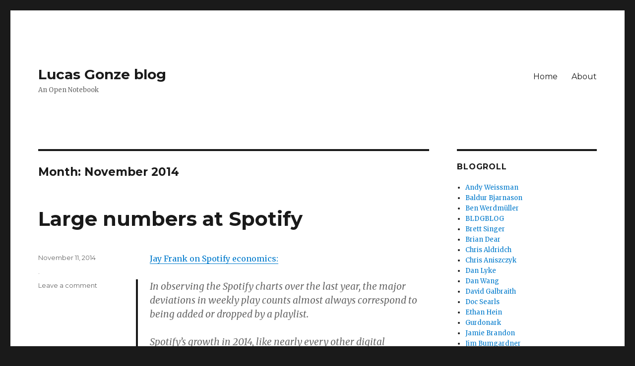

--- FILE ---
content_type: text/html; charset=UTF-8
request_url: https://some.gonze.com/2014/11/
body_size: 12970
content:
<!DOCTYPE html>
<html lang="en-US" class="no-js">
<head>
	<meta charset="UTF-8">
	<meta name="viewport" content="width=device-width, initial-scale=1">
	<link rel="profile" href="http://gmpg.org/xfn/11">
		<script>(function(html){html.className = html.className.replace(/\bno-js\b/,'js')})(document.documentElement);</script>
<title>November 2014 &#8211; Lucas Gonze blog</title>
<meta name='robots' content='max-image-preview:large' />
<script>
window.koko_analytics = {"url":"https:\/\/some.gonze.com\/wp-admin\/admin-ajax.php?action=koko_analytics_collect","site_url":"https:\/\/some.gonze.com","post_id":0,"path":"\/2014\/11\/","method":"cookie","use_cookie":true};
</script>
<!-- Jetpack Site Verification Tags -->
<meta name="google-site-verification" content="QSXZeO7QlErzgCNIin4stKKXv1MJbBDJEkIIwcYAavU" />
<link rel='dns-prefetch' href='//secure.gravatar.com' />
<link rel='dns-prefetch' href='//stats.wp.com' />
<link rel='dns-prefetch' href='//fonts.googleapis.com' />
<link rel='dns-prefetch' href='//v0.wordpress.com' />
<link href='https://fonts.gstatic.com' crossorigin rel='preconnect' />
<link rel="alternate" type="application/rss+xml" title="Lucas Gonze blog &raquo; Feed" href="https://some.gonze.com/feed/" />
<link rel="alternate" type="application/rss+xml" title="Lucas Gonze blog &raquo; Comments Feed" href="https://some.gonze.com/comments/feed/" />
<style id='wp-img-auto-sizes-contain-inline-css'>
img:is([sizes=auto i],[sizes^="auto," i]){contain-intrinsic-size:3000px 1500px}
/*# sourceURL=wp-img-auto-sizes-contain-inline-css */
</style>
<link rel='stylesheet' id='twentysixteen-jetpack-css' href='https://some.gonze.com/wp-content/plugins/jetpack/modules/theme-tools/compat/twentysixteen.css?ver=15.3.1' media='all' />
<style id='wp-emoji-styles-inline-css'>

	img.wp-smiley, img.emoji {
		display: inline !important;
		border: none !important;
		box-shadow: none !important;
		height: 1em !important;
		width: 1em !important;
		margin: 0 0.07em !important;
		vertical-align: -0.1em !important;
		background: none !important;
		padding: 0 !important;
	}
/*# sourceURL=wp-emoji-styles-inline-css */
</style>
<style id='wp-block-library-inline-css'>
:root{--wp-block-synced-color:#7a00df;--wp-block-synced-color--rgb:122,0,223;--wp-bound-block-color:var(--wp-block-synced-color);--wp-editor-canvas-background:#ddd;--wp-admin-theme-color:#007cba;--wp-admin-theme-color--rgb:0,124,186;--wp-admin-theme-color-darker-10:#006ba1;--wp-admin-theme-color-darker-10--rgb:0,107,160.5;--wp-admin-theme-color-darker-20:#005a87;--wp-admin-theme-color-darker-20--rgb:0,90,135;--wp-admin-border-width-focus:2px}@media (min-resolution:192dpi){:root{--wp-admin-border-width-focus:1.5px}}.wp-element-button{cursor:pointer}:root .has-very-light-gray-background-color{background-color:#eee}:root .has-very-dark-gray-background-color{background-color:#313131}:root .has-very-light-gray-color{color:#eee}:root .has-very-dark-gray-color{color:#313131}:root .has-vivid-green-cyan-to-vivid-cyan-blue-gradient-background{background:linear-gradient(135deg,#00d084,#0693e3)}:root .has-purple-crush-gradient-background{background:linear-gradient(135deg,#34e2e4,#4721fb 50%,#ab1dfe)}:root .has-hazy-dawn-gradient-background{background:linear-gradient(135deg,#faaca8,#dad0ec)}:root .has-subdued-olive-gradient-background{background:linear-gradient(135deg,#fafae1,#67a671)}:root .has-atomic-cream-gradient-background{background:linear-gradient(135deg,#fdd79a,#004a59)}:root .has-nightshade-gradient-background{background:linear-gradient(135deg,#330968,#31cdcf)}:root .has-midnight-gradient-background{background:linear-gradient(135deg,#020381,#2874fc)}:root{--wp--preset--font-size--normal:16px;--wp--preset--font-size--huge:42px}.has-regular-font-size{font-size:1em}.has-larger-font-size{font-size:2.625em}.has-normal-font-size{font-size:var(--wp--preset--font-size--normal)}.has-huge-font-size{font-size:var(--wp--preset--font-size--huge)}.has-text-align-center{text-align:center}.has-text-align-left{text-align:left}.has-text-align-right{text-align:right}.has-fit-text{white-space:nowrap!important}#end-resizable-editor-section{display:none}.aligncenter{clear:both}.items-justified-left{justify-content:flex-start}.items-justified-center{justify-content:center}.items-justified-right{justify-content:flex-end}.items-justified-space-between{justify-content:space-between}.screen-reader-text{border:0;clip-path:inset(50%);height:1px;margin:-1px;overflow:hidden;padding:0;position:absolute;width:1px;word-wrap:normal!important}.screen-reader-text:focus{background-color:#ddd;clip-path:none;color:#444;display:block;font-size:1em;height:auto;left:5px;line-height:normal;padding:15px 23px 14px;text-decoration:none;top:5px;width:auto;z-index:100000}html :where(.has-border-color){border-style:solid}html :where([style*=border-top-color]){border-top-style:solid}html :where([style*=border-right-color]){border-right-style:solid}html :where([style*=border-bottom-color]){border-bottom-style:solid}html :where([style*=border-left-color]){border-left-style:solid}html :where([style*=border-width]){border-style:solid}html :where([style*=border-top-width]){border-top-style:solid}html :where([style*=border-right-width]){border-right-style:solid}html :where([style*=border-bottom-width]){border-bottom-style:solid}html :where([style*=border-left-width]){border-left-style:solid}html :where(img[class*=wp-image-]){height:auto;max-width:100%}:where(figure){margin:0 0 1em}html :where(.is-position-sticky){--wp-admin--admin-bar--position-offset:var(--wp-admin--admin-bar--height,0px)}@media screen and (max-width:600px){html :where(.is-position-sticky){--wp-admin--admin-bar--position-offset:0px}}

/*# sourceURL=wp-block-library-inline-css */
</style><style id='global-styles-inline-css'>
:root{--wp--preset--aspect-ratio--square: 1;--wp--preset--aspect-ratio--4-3: 4/3;--wp--preset--aspect-ratio--3-4: 3/4;--wp--preset--aspect-ratio--3-2: 3/2;--wp--preset--aspect-ratio--2-3: 2/3;--wp--preset--aspect-ratio--16-9: 16/9;--wp--preset--aspect-ratio--9-16: 9/16;--wp--preset--color--black: #000000;--wp--preset--color--cyan-bluish-gray: #abb8c3;--wp--preset--color--white: #fff;--wp--preset--color--pale-pink: #f78da7;--wp--preset--color--vivid-red: #cf2e2e;--wp--preset--color--luminous-vivid-orange: #ff6900;--wp--preset--color--luminous-vivid-amber: #fcb900;--wp--preset--color--light-green-cyan: #7bdcb5;--wp--preset--color--vivid-green-cyan: #00d084;--wp--preset--color--pale-cyan-blue: #8ed1fc;--wp--preset--color--vivid-cyan-blue: #0693e3;--wp--preset--color--vivid-purple: #9b51e0;--wp--preset--color--dark-gray: #1a1a1a;--wp--preset--color--medium-gray: #686868;--wp--preset--color--light-gray: #e5e5e5;--wp--preset--color--blue-gray: #4d545c;--wp--preset--color--bright-blue: #007acc;--wp--preset--color--light-blue: #9adffd;--wp--preset--color--dark-brown: #402b30;--wp--preset--color--medium-brown: #774e24;--wp--preset--color--dark-red: #640c1f;--wp--preset--color--bright-red: #ff675f;--wp--preset--color--yellow: #ffef8e;--wp--preset--gradient--vivid-cyan-blue-to-vivid-purple: linear-gradient(135deg,rgb(6,147,227) 0%,rgb(155,81,224) 100%);--wp--preset--gradient--light-green-cyan-to-vivid-green-cyan: linear-gradient(135deg,rgb(122,220,180) 0%,rgb(0,208,130) 100%);--wp--preset--gradient--luminous-vivid-amber-to-luminous-vivid-orange: linear-gradient(135deg,rgb(252,185,0) 0%,rgb(255,105,0) 100%);--wp--preset--gradient--luminous-vivid-orange-to-vivid-red: linear-gradient(135deg,rgb(255,105,0) 0%,rgb(207,46,46) 100%);--wp--preset--gradient--very-light-gray-to-cyan-bluish-gray: linear-gradient(135deg,rgb(238,238,238) 0%,rgb(169,184,195) 100%);--wp--preset--gradient--cool-to-warm-spectrum: linear-gradient(135deg,rgb(74,234,220) 0%,rgb(151,120,209) 20%,rgb(207,42,186) 40%,rgb(238,44,130) 60%,rgb(251,105,98) 80%,rgb(254,248,76) 100%);--wp--preset--gradient--blush-light-purple: linear-gradient(135deg,rgb(255,206,236) 0%,rgb(152,150,240) 100%);--wp--preset--gradient--blush-bordeaux: linear-gradient(135deg,rgb(254,205,165) 0%,rgb(254,45,45) 50%,rgb(107,0,62) 100%);--wp--preset--gradient--luminous-dusk: linear-gradient(135deg,rgb(255,203,112) 0%,rgb(199,81,192) 50%,rgb(65,88,208) 100%);--wp--preset--gradient--pale-ocean: linear-gradient(135deg,rgb(255,245,203) 0%,rgb(182,227,212) 50%,rgb(51,167,181) 100%);--wp--preset--gradient--electric-grass: linear-gradient(135deg,rgb(202,248,128) 0%,rgb(113,206,126) 100%);--wp--preset--gradient--midnight: linear-gradient(135deg,rgb(2,3,129) 0%,rgb(40,116,252) 100%);--wp--preset--font-size--small: 13px;--wp--preset--font-size--medium: 20px;--wp--preset--font-size--large: 36px;--wp--preset--font-size--x-large: 42px;--wp--preset--spacing--20: 0.44rem;--wp--preset--spacing--30: 0.67rem;--wp--preset--spacing--40: 1rem;--wp--preset--spacing--50: 1.5rem;--wp--preset--spacing--60: 2.25rem;--wp--preset--spacing--70: 3.38rem;--wp--preset--spacing--80: 5.06rem;--wp--preset--shadow--natural: 6px 6px 9px rgba(0, 0, 0, 0.2);--wp--preset--shadow--deep: 12px 12px 50px rgba(0, 0, 0, 0.4);--wp--preset--shadow--sharp: 6px 6px 0px rgba(0, 0, 0, 0.2);--wp--preset--shadow--outlined: 6px 6px 0px -3px rgb(255, 255, 255), 6px 6px rgb(0, 0, 0);--wp--preset--shadow--crisp: 6px 6px 0px rgb(0, 0, 0);}:where(.is-layout-flex){gap: 0.5em;}:where(.is-layout-grid){gap: 0.5em;}body .is-layout-flex{display: flex;}.is-layout-flex{flex-wrap: wrap;align-items: center;}.is-layout-flex > :is(*, div){margin: 0;}body .is-layout-grid{display: grid;}.is-layout-grid > :is(*, div){margin: 0;}:where(.wp-block-columns.is-layout-flex){gap: 2em;}:where(.wp-block-columns.is-layout-grid){gap: 2em;}:where(.wp-block-post-template.is-layout-flex){gap: 1.25em;}:where(.wp-block-post-template.is-layout-grid){gap: 1.25em;}.has-black-color{color: var(--wp--preset--color--black) !important;}.has-cyan-bluish-gray-color{color: var(--wp--preset--color--cyan-bluish-gray) !important;}.has-white-color{color: var(--wp--preset--color--white) !important;}.has-pale-pink-color{color: var(--wp--preset--color--pale-pink) !important;}.has-vivid-red-color{color: var(--wp--preset--color--vivid-red) !important;}.has-luminous-vivid-orange-color{color: var(--wp--preset--color--luminous-vivid-orange) !important;}.has-luminous-vivid-amber-color{color: var(--wp--preset--color--luminous-vivid-amber) !important;}.has-light-green-cyan-color{color: var(--wp--preset--color--light-green-cyan) !important;}.has-vivid-green-cyan-color{color: var(--wp--preset--color--vivid-green-cyan) !important;}.has-pale-cyan-blue-color{color: var(--wp--preset--color--pale-cyan-blue) !important;}.has-vivid-cyan-blue-color{color: var(--wp--preset--color--vivid-cyan-blue) !important;}.has-vivid-purple-color{color: var(--wp--preset--color--vivid-purple) !important;}.has-black-background-color{background-color: var(--wp--preset--color--black) !important;}.has-cyan-bluish-gray-background-color{background-color: var(--wp--preset--color--cyan-bluish-gray) !important;}.has-white-background-color{background-color: var(--wp--preset--color--white) !important;}.has-pale-pink-background-color{background-color: var(--wp--preset--color--pale-pink) !important;}.has-vivid-red-background-color{background-color: var(--wp--preset--color--vivid-red) !important;}.has-luminous-vivid-orange-background-color{background-color: var(--wp--preset--color--luminous-vivid-orange) !important;}.has-luminous-vivid-amber-background-color{background-color: var(--wp--preset--color--luminous-vivid-amber) !important;}.has-light-green-cyan-background-color{background-color: var(--wp--preset--color--light-green-cyan) !important;}.has-vivid-green-cyan-background-color{background-color: var(--wp--preset--color--vivid-green-cyan) !important;}.has-pale-cyan-blue-background-color{background-color: var(--wp--preset--color--pale-cyan-blue) !important;}.has-vivid-cyan-blue-background-color{background-color: var(--wp--preset--color--vivid-cyan-blue) !important;}.has-vivid-purple-background-color{background-color: var(--wp--preset--color--vivid-purple) !important;}.has-black-border-color{border-color: var(--wp--preset--color--black) !important;}.has-cyan-bluish-gray-border-color{border-color: var(--wp--preset--color--cyan-bluish-gray) !important;}.has-white-border-color{border-color: var(--wp--preset--color--white) !important;}.has-pale-pink-border-color{border-color: var(--wp--preset--color--pale-pink) !important;}.has-vivid-red-border-color{border-color: var(--wp--preset--color--vivid-red) !important;}.has-luminous-vivid-orange-border-color{border-color: var(--wp--preset--color--luminous-vivid-orange) !important;}.has-luminous-vivid-amber-border-color{border-color: var(--wp--preset--color--luminous-vivid-amber) !important;}.has-light-green-cyan-border-color{border-color: var(--wp--preset--color--light-green-cyan) !important;}.has-vivid-green-cyan-border-color{border-color: var(--wp--preset--color--vivid-green-cyan) !important;}.has-pale-cyan-blue-border-color{border-color: var(--wp--preset--color--pale-cyan-blue) !important;}.has-vivid-cyan-blue-border-color{border-color: var(--wp--preset--color--vivid-cyan-blue) !important;}.has-vivid-purple-border-color{border-color: var(--wp--preset--color--vivid-purple) !important;}.has-vivid-cyan-blue-to-vivid-purple-gradient-background{background: var(--wp--preset--gradient--vivid-cyan-blue-to-vivid-purple) !important;}.has-light-green-cyan-to-vivid-green-cyan-gradient-background{background: var(--wp--preset--gradient--light-green-cyan-to-vivid-green-cyan) !important;}.has-luminous-vivid-amber-to-luminous-vivid-orange-gradient-background{background: var(--wp--preset--gradient--luminous-vivid-amber-to-luminous-vivid-orange) !important;}.has-luminous-vivid-orange-to-vivid-red-gradient-background{background: var(--wp--preset--gradient--luminous-vivid-orange-to-vivid-red) !important;}.has-very-light-gray-to-cyan-bluish-gray-gradient-background{background: var(--wp--preset--gradient--very-light-gray-to-cyan-bluish-gray) !important;}.has-cool-to-warm-spectrum-gradient-background{background: var(--wp--preset--gradient--cool-to-warm-spectrum) !important;}.has-blush-light-purple-gradient-background{background: var(--wp--preset--gradient--blush-light-purple) !important;}.has-blush-bordeaux-gradient-background{background: var(--wp--preset--gradient--blush-bordeaux) !important;}.has-luminous-dusk-gradient-background{background: var(--wp--preset--gradient--luminous-dusk) !important;}.has-pale-ocean-gradient-background{background: var(--wp--preset--gradient--pale-ocean) !important;}.has-electric-grass-gradient-background{background: var(--wp--preset--gradient--electric-grass) !important;}.has-midnight-gradient-background{background: var(--wp--preset--gradient--midnight) !important;}.has-small-font-size{font-size: var(--wp--preset--font-size--small) !important;}.has-medium-font-size{font-size: var(--wp--preset--font-size--medium) !important;}.has-large-font-size{font-size: var(--wp--preset--font-size--large) !important;}.has-x-large-font-size{font-size: var(--wp--preset--font-size--x-large) !important;}
/*# sourceURL=global-styles-inline-css */
</style>

<style id='classic-theme-styles-inline-css'>
/*! This file is auto-generated */
.wp-block-button__link{color:#fff;background-color:#32373c;border-radius:9999px;box-shadow:none;text-decoration:none;padding:calc(.667em + 2px) calc(1.333em + 2px);font-size:1.125em}.wp-block-file__button{background:#32373c;color:#fff;text-decoration:none}
/*# sourceURL=/wp-includes/css/classic-themes.min.css */
</style>
<link rel='stylesheet' id='indieweb-css' href='https://some.gonze.com/wp-content/plugins/indieweb/static/css/indieweb.css?ver=4.0.5' media='all' />
<link rel='stylesheet' id='kind-css' href='https://some.gonze.com/wp-content/plugins/indieweb-post-kinds/css/kind.min.css?ver=3.7.3' media='all' />
<link rel='stylesheet' id='semantic-linkbacks-css-css' href='https://some.gonze.com/wp-content/plugins/semantic-linkbacks/css/semantic-linkbacks.css?ver=3.10.3' media='all' />
<link rel='stylesheet' id='twentysixteen-fonts-css' href='https://fonts.googleapis.com/css?family=Merriweather%3A400%2C700%2C900%2C400italic%2C700italic%2C900italic%7CMontserrat%3A400%2C700%7CInconsolata%3A400&#038;subset=latin%2Clatin-ext&#038;display=fallback' media='all' />
<link rel='stylesheet' id='genericons-css' href='https://some.gonze.com/wp-content/plugins/jetpack/_inc/genericons/genericons/genericons.css?ver=3.1' media='all' />
<link rel='stylesheet' id='twentysixteen-style-css' href='https://some.gonze.com/wp-content/themes/twentysixteen/style.css?ver=20190507' media='all' />
<link rel='stylesheet' id='twentysixteen-block-style-css' href='https://some.gonze.com/wp-content/themes/twentysixteen/css/blocks.css?ver=20190102' media='all' />
<script src="https://some.gonze.com/wp-includes/js/jquery/jquery.min.js?ver=3.7.1" id="jquery-core-js"></script>
<script src="https://some.gonze.com/wp-includes/js/jquery/jquery-migrate.min.js?ver=3.4.1" id="jquery-migrate-js"></script>
<link rel="https://api.w.org/" href="https://some.gonze.com/wp-json/" /><link rel="EditURI" type="application/rsd+xml" title="RSD" href="https://some.gonze.com/xmlrpc.php?rsd" />
<meta name="generator" content="WordPress 6.9" />
	<style>img#wpstats{display:none}</style>
		<link rel="friends-base-url" href="https://some.gonze.com/wp-json/friends/v1" />
<style>.recentcomments a{display:inline !important;padding:0 !important;margin:0 !important;}</style>
<!-- Jetpack Open Graph Tags -->
<meta property="og:type" content="website" />
<meta property="og:title" content="November 2014 &#8211; Lucas Gonze blog" />
<meta property="og:site_name" content="Lucas Gonze blog" />
<meta property="og:image" content="https://s0.wp.com/i/blank.jpg" />
<meta property="og:image:width" content="200" />
<meta property="og:image:height" content="200" />
<meta property="og:image:alt" content="" />
<meta property="og:locale" content="en_US" />

<!-- End Jetpack Open Graph Tags -->
</head>

<body class="archive date wp-embed-responsive wp-theme-twentysixteen hfeed h-feed">
<div id="page" class="site">
	<div class="site-inner">
		<a class="skip-link screen-reader-text" href="#content">Skip to content</a>

		<header id="masthead" class="site-header" role="banner">
			<div class="site-header-main">
				<div class="site-branding">
					
											<p class="site-title"><a href="https://some.gonze.com/" rel="home">Lucas Gonze blog</a></p>
												<p class="site-description">An Open Notebook</p>
									</div><!-- .site-branding -->

									<button id="menu-toggle" class="menu-toggle">Menu</button>

					<div id="site-header-menu" class="site-header-menu">
													<nav id="site-navigation" class="main-navigation" role="navigation" aria-label="Primary Menu">
								<div class="menu-menu-1-container"><ul id="menu-menu-1" class="primary-menu"><li id="menu-item-6" class="menu-item menu-item-type-custom menu-item-object-custom menu-item-home menu-item-6"><a href="https://some.gonze.com/">Home</a></li>
<li id="menu-item-8" class="menu-item menu-item-type-custom menu-item-object-custom menu-item-8"><a href="http://gonze.com/rel-me">About</a></li>
</ul></div>							</nav><!-- .main-navigation -->
						
											</div><!-- .site-header-menu -->
							</div><!-- .site-header-main -->

					</header><!-- .site-header -->

		<div id="content" class="site-content">

	<div id="primary" class="content-area">
		<main id="main" class="site-main" role="main">

		
			<header class="page-header">
				<h1 class="page-title">Month: <span>November 2014</span></h1>			</header><!-- .page-header -->

			
<article id="post-822" class="post-822 post type-post status-publish format-standard category-uncategorized h-entry hentry kind-">
	<header class="entry-header">
		
		<h2 class="entry-title"><a href="https://some.gonze.com/2014/11/11/large-numbers-at-spotify/" rel="bookmark"><span class='p-name'>Large numbers at Spotify</span></a></h2>	</header><!-- .entry-header -->

	
	
	<div class="entry-content">
		<div class='e-content'><a href="http://www.hypebot.com/hypebot/2014/11/understanding-spotify-jay-frank.html">Jay Frank on Spotify economics:</a></p>
<blockquote><p>In observing the Spotify charts over the last year, the major deviations in weekly play counts almost always correspond to being added or dropped by a playlist.</p>
<p>Spotify’s growth in 2014, like nearly every other digital company, has mostly been in the mobile space. What makes that interesting is that you can’t listen to a particular song on demand on Spotify’s free mobile service. You are forced to listen to music on a random shuffle instead. Most of that listening, by app design and consumer choice, goes to playlists. By extension, this means the majority of free plays on Spotify are just a different iteration of internet radio.</p></blockquote>
<p>The law of large numbers for Spotify:</p>
<ol>
<li>Only a few spins are on-demand listeners. The volume is too low to make much money, no matter what the rate is.</li>
<li>Most spins are passive listening to playlists.</li>
<li>Playlists are created by on-demand listeners.</li>
</ol>
<p>Also: on-demand spins may well be cannibalizing direct sales at the iTunes music store, but they don&#8217;t do enough volume to matter. It&#8217;s the passive spins that affect anything, and in that regard Spotify is no different than Pandora.</p>
<p>&nbsp;</p></div>
	</div><!-- .entry-content -->

	<footer class="entry-footer">
		<span class="byline"><span class="author vcard"><img alt='' src='https://secure.gravatar.com/avatar/af3dae7dc75cc41ee6e8dcf28600090cc41126ef3c4ca66b4cc94018d4ed0718?s=49&#038;d=https://some.gonze.com/wp-content/plugins/semantic-linkbacks/img/mm.jpg&#038;r=g' srcset='https://secure.gravatar.com/avatar/af3dae7dc75cc41ee6e8dcf28600090cc41126ef3c4ca66b4cc94018d4ed0718?s=98&#038;d=https://some.gonze.com/wp-content/plugins/semantic-linkbacks/img/mm.jpg&#038;r=g 2x' class='avatar avatar-49 photo u-photo' height='49' width='49' decoding='async'/><span class="screen-reader-text">Author </span> <a class="url fn n" href="https://some.gonze.com/author/lucasgonze/"><span class='p-author h-card'>lucasgonze</span></a></span></span><span class="posted-on"><span class="screen-reader-text">Posted on </span><a href="https://some.gonze.com/2014/11/11/large-numbers-at-spotify/" rel="bookmark"><time class="entry-date published" datetime="2014-11-11T00:13:55+00:00">November 11, 2014</time><time class="updated" datetime="2014-11-11T00:15:38+00:00">November 11, 2014</time></a></span><span class="cat-links"><span class="screen-reader-text">Categories </span><a href="https://some.gonze.com/category/uncategorized/" rel="category tag">.</a></span><span class="comments-link"><a href="https://some.gonze.com/2014/11/11/large-numbers-at-spotify/#respond">Leave a comment<span class="screen-reader-text"> on <span class='p-name'>Large numbers at Spotify</span></span></a></span>			</footer><!-- .entry-footer -->
</article><!-- #post-822 -->

<article id="post-641" class="post-641 post type-post status-publish format-standard category-uncategorized h-entry hentry kind-">
	<header class="entry-header">
		
		<h2 class="entry-title"><a href="https://some.gonze.com/2014/11/04/price-discrimination-in-streaming-services/" rel="bookmark"><span class='p-name'>Price Discrimination in Streaming Services</span></a></h2>	</header><!-- .entry-header -->

	
	
	<div class="entry-content">
		<div class='e-content'>
<blockquote class="twitter-tweet" lang="en">
<p>$5 tier for on-demand streaming services: the top 20% of the catalog.</p>
<p>$15 tier: the other 80%.</p>
<p>&mdash; Lucas Gonze (@lucas_gonze) <a href="https://twitter.com/lucas_gonze/status/529714255311167488">November 4, 2014</a></p></blockquote>
<p><script async src="//platform.twitter.com/widgets.js" charset="utf-8"></script></div>
	</div><!-- .entry-content -->

	<footer class="entry-footer">
		<span class="byline"><span class="author vcard"><img alt='' src='https://secure.gravatar.com/avatar/af3dae7dc75cc41ee6e8dcf28600090cc41126ef3c4ca66b4cc94018d4ed0718?s=49&#038;d=https://some.gonze.com/wp-content/plugins/semantic-linkbacks/img/mm.jpg&#038;r=g' srcset='https://secure.gravatar.com/avatar/af3dae7dc75cc41ee6e8dcf28600090cc41126ef3c4ca66b4cc94018d4ed0718?s=98&#038;d=https://some.gonze.com/wp-content/plugins/semantic-linkbacks/img/mm.jpg&#038;r=g 2x' class='avatar avatar-49 photo u-photo' height='49' width='49' decoding='async'/><span class="screen-reader-text">Author </span> <a class="url fn n" href="https://some.gonze.com/author/lucasgonze/"><span class='p-author h-card'>lucasgonze</span></a></span></span><span class="posted-on"><span class="screen-reader-text">Posted on </span><a href="https://some.gonze.com/2014/11/04/price-discrimination-in-streaming-services/" rel="bookmark"><time class="entry-date published updated" datetime="2014-11-04T21:23:13+00:00">November 4, 2014</time></a></span><span class="cat-links"><span class="screen-reader-text">Categories </span><a href="https://some.gonze.com/category/uncategorized/" rel="category tag">.</a></span><span class="comments-link"><a href="https://some.gonze.com/2014/11/04/price-discrimination-in-streaming-services/#respond">Leave a comment<span class="screen-reader-text"> on <span class='p-name'>Price Discrimination in Streaming Services</span></span></a></span>			</footer><!-- .entry-footer -->
</article><!-- #post-641 -->

<article id="post-598" class="post-598 post type-post status-publish format-standard category-uncategorized h-entry hentry kind-">
	<header class="entry-header">
		
		<h2 class="entry-title"><a href="https://some.gonze.com/2014/11/04/blog-from-your-iphone/" rel="bookmark"><span class='p-name'>&#8220;Blog From Your iPhone&#8221;</span></a></h2>	</header><!-- .entry-header -->

	
	
	<div class="entry-content">
		<div class='e-content'>
<blockquote><p>Drafty is a new way to blog from your iPhone. Write as much (or as little) as you want. Share it with the world, or save it for later.</p>
<p>via <a href='http://drafty.com/'>Drafty &#8211; The best way to blog from your iPhone</a>.</p></blockquote>
<p style="text-align: center;"><a href="http://drafty.com/"><img src='https://some.gonze.com/wp-content/uploads/2014/11/iphone-5c-drafty-home.png' alt='' /></a></p>
</div>
	</div><!-- .entry-content -->

	<footer class="entry-footer">
		<span class="byline"><span class="author vcard"><img alt='' src='https://secure.gravatar.com/avatar/af3dae7dc75cc41ee6e8dcf28600090cc41126ef3c4ca66b4cc94018d4ed0718?s=49&#038;d=https://some.gonze.com/wp-content/plugins/semantic-linkbacks/img/mm.jpg&#038;r=g' srcset='https://secure.gravatar.com/avatar/af3dae7dc75cc41ee6e8dcf28600090cc41126ef3c4ca66b4cc94018d4ed0718?s=98&#038;d=https://some.gonze.com/wp-content/plugins/semantic-linkbacks/img/mm.jpg&#038;r=g 2x' class='avatar avatar-49 photo u-photo' height='49' width='49' decoding='async'/><span class="screen-reader-text">Author </span> <a class="url fn n" href="https://some.gonze.com/author/lucasgonze/"><span class='p-author h-card'>lucasgonze</span></a></span></span><span class="posted-on"><span class="screen-reader-text">Posted on </span><a href="https://some.gonze.com/2014/11/04/blog-from-your-iphone/" rel="bookmark"><time class="entry-date published" datetime="2014-11-04T01:36:29+00:00">November 4, 2014</time><time class="updated" datetime="2014-11-04T01:36:57+00:00">November 4, 2014</time></a></span><span class="cat-links"><span class="screen-reader-text">Categories </span><a href="https://some.gonze.com/category/uncategorized/" rel="category tag">.</a></span><span class="comments-link"><a href="https://some.gonze.com/2014/11/04/blog-from-your-iphone/#respond">Leave a comment<span class="screen-reader-text"> on <span class='p-name'>&#8220;Blog From Your iPhone&#8221;</span></span></a></span>			</footer><!-- .entry-footer -->
</article><!-- #post-598 -->

<article id="post-551" class="post-551 post type-post status-publish format-standard category-uncategorized h-entry hentry kind-">
	<header class="entry-header">
		
		<h2 class="entry-title"><a href="https://some.gonze.com/2014/11/04/prd/" rel="bookmark"><span class='p-name'>PRD</span></a></h2>	</header><!-- .entry-header -->

	
	
	<div class="entry-content">
		<div class='e-content'><a href="https://twitter.com/lucas_gonze/status/528957072835350528"><img decoding="async" src="https://some.gonze.com/wp-content/uploads/2014/11/Screen-Shot-2014-11-03-at-4.52.19-PM.png" alt="" class="alignnone " /></a></p>
<p>This document is a starting point for talking about how blogs can be more like social networking. </p>
<p>This is about blogs or things reasonable close to them, not novel new types of interaction. The intent is to make smallish changes to an existing ecosystem of tools and users.</p>
<hr />
<p>The use case to enhance is intimate relationships rather than public ones. Writers should know their readers, or get to know them, and vice versa.</p>
<p>Readers should be able to meet one another. There should be introductions. There should be transitive relationships.</p>
<p>There should be friend lists. It should be possible for a reader to look at the writer&#8217;s relationships.</p>
<p>Participants (reader+writers who own a blog) shouldn&#8217;t have to add plugins to have a complete set of social features.</p>
<hr />
<p>Reading and writing should be integrated. For every blog, a blog reader.</p>
<p>Readers must be able to follow multiple blogs without going to each one to see whether there are updates.</p>
<blockquote><p>This is a departure from the convention of clicking on a link and being taken to its destination, familiar to us from years of using web pages. In a third party card, the content is embedded in the card itself so that it can be experienced wherever a user might encounter that card.</p></blockquote>
<p style="text-align: right;"><a title="What is a Card?" href="http://www.subtraction.com/2014/08/26/what-is-a-card/">http://www.subtraction.com/2014/08/26/what-is-a-card/</a></p>
<p>RSS is a technology. Non-technical readers must not be required to know what it is, or even that it exits.</p>
<hr />
<p>Any reader/writer must be able to install a compatible app on the host of their choice.</p>
<p>Any coder must be able to write a fully compatible and interoperable implementation.</p>
<p>Any host must be able to run the app.</p>
<p>The ideas must be compatible with GPL implementations. Free software must not be excluded or limited.</p>
<hr />
<p>What do you think?</p>
<p>&nbsp;</p></div>
	</div><!-- .entry-content -->

	<footer class="entry-footer">
		<span class="byline"><span class="author vcard"><img alt='' src='https://secure.gravatar.com/avatar/af3dae7dc75cc41ee6e8dcf28600090cc41126ef3c4ca66b4cc94018d4ed0718?s=49&#038;d=https://some.gonze.com/wp-content/plugins/semantic-linkbacks/img/mm.jpg&#038;r=g' srcset='https://secure.gravatar.com/avatar/af3dae7dc75cc41ee6e8dcf28600090cc41126ef3c4ca66b4cc94018d4ed0718?s=98&#038;d=https://some.gonze.com/wp-content/plugins/semantic-linkbacks/img/mm.jpg&#038;r=g 2x' class='avatar avatar-49 photo u-photo' height='49' width='49' loading='lazy' decoding='async'/><span class="screen-reader-text">Author </span> <a class="url fn n" href="https://some.gonze.com/author/lucasgonze/"><span class='p-author h-card'>lucasgonze</span></a></span></span><span class="posted-on"><span class="screen-reader-text">Posted on </span><a href="https://some.gonze.com/2014/11/04/prd/" rel="bookmark"><time class="entry-date published updated" datetime="2014-11-04T00:57:04+00:00">November 4, 2014</time></a></span><span class="cat-links"><span class="screen-reader-text">Categories </span><a href="https://some.gonze.com/category/uncategorized/" rel="category tag">.</a></span><span class="comments-link"><a href="https://some.gonze.com/2014/11/04/prd/#respond">Leave a comment<span class="screen-reader-text"> on <span class='p-name'>PRD</span></span></a></span>			</footer><!-- .entry-footer -->
</article><!-- #post-551 -->

<article id="post-568" class="post-568 post type-post status-publish format-standard category-uncategorized h-entry hentry kind-">
	<header class="entry-header">
		
		<h2 class="entry-title"><a href="https://some.gonze.com/2014/11/03/568/" rel="bookmark"><span class='p-name'></span></a></h2>	</header><!-- .entry-header -->

	
	
	<div class="entry-content">
		<div class='e-content'><a title="Basement Tapes raw unfiltered dump whoo hoo:" href="http://www.twangnation.com/2014/08/26/bob-dylan-to-release-complete-sessions-of-legendary-basement-tapes/">http://www.twangnation.com/2014/08/26/bob-dylan-to-release-complete-sessions-of-legendary-basement-tapes/</a></p>
<blockquote>
<div id="stcpDiv">
<p>The entire collection of work by Bob Dylan and The Band (then known as the Crackers) Basement Tapes sessions will be available to the general public. Coming November 4th via Legacy Recordings, the six-disc collection covers an impressive 138 tracks, 30 of which were never of known to exist until today’s announcement. Several other tracks have only existed as mediocre bootleg recordings.</p>
<p>The Basement tapes are the Rosetta Stone of modern roots and Americana music.</p>
<p>&#8211; See more at: http://www.twangnation.com/2014/08/26/bob-dylan-to-release-complete-sessions-of-legendary-basement-tapes/#sthash.5bxG0tIS.dpuf</p></div>
</blockquote>
<p>I&#8217;m been obsessessing on this stuff lately.</p>
<p>https://soundcloud.com/truetonegroup/sets/dylan-band-basement</p></div>
	</div><!-- .entry-content -->

	<footer class="entry-footer">
		<span class="byline"><span class="author vcard"><img alt='' src='https://secure.gravatar.com/avatar/af3dae7dc75cc41ee6e8dcf28600090cc41126ef3c4ca66b4cc94018d4ed0718?s=49&#038;d=https://some.gonze.com/wp-content/plugins/semantic-linkbacks/img/mm.jpg&#038;r=g' srcset='https://secure.gravatar.com/avatar/af3dae7dc75cc41ee6e8dcf28600090cc41126ef3c4ca66b4cc94018d4ed0718?s=98&#038;d=https://some.gonze.com/wp-content/plugins/semantic-linkbacks/img/mm.jpg&#038;r=g 2x' class='avatar avatar-49 photo u-photo' height='49' width='49' loading='lazy' decoding='async'/><span class="screen-reader-text">Author </span> <a class="url fn n" href="https://some.gonze.com/author/lucasgonze/"><span class='p-author h-card'>lucasgonze</span></a></span></span><span class="posted-on"><span class="screen-reader-text">Posted on </span><a href="https://some.gonze.com/2014/11/03/568/" rel="bookmark"><time class="entry-date published updated" datetime="2014-11-03T17:34:41+00:00">November 3, 2014</time></a></span><span class="cat-links"><span class="screen-reader-text">Categories </span><a href="https://some.gonze.com/category/uncategorized/" rel="category tag">.</a></span><span class="comments-link"><a href="https://some.gonze.com/2014/11/03/568/#respond">Leave a comment<span class="screen-reader-text"> on <span class='p-name'></span></span></a></span>			</footer><!-- .entry-footer -->
</article><!-- #post-568 -->

		</main><!-- .site-main -->
	</div><!-- .content-area -->


	<aside id="secondary" class="sidebar widget-area" role="complementary">
		<section id="linkcat-4" class="widget widget_links"><h2 class="widget-title">Blogroll</h2>
	<ul class='xoxo blogroll'>
<li><a href="http://blog.aweissman.com/">Andy Weissman</a></li>
<li><a href="https://www.baldurbjarnason.com">Baldur Bjarnason</a></li>
<li><a href="https://werd.io/">Ben Werdmüller</a></li>
<li><a href="http://bldgblog.com/" rel="contact" title="Geoff Manaugh">BLDGBLOG</a></li>
<li><a href="http://www.daddytips.com">Brett Singer</a></li>
<li><a href="http://brianstorms.com/">Brian Dear</a></li>
<li><a href="https://boffosocko.com/blog/">Chris Aldridch</a></li>
<li><a href="https://www.aniszczyk.org/">Chris Aniszczyk</a></li>
<li><a href="https://www.flutterby.com/">Dan Lyke</a></li>
<li><a href="https://danwang.co/">Dan Wang</a></li>
<li><a href="http://davidgalbraith.org/articles/">David Galbraith</a></li>
<li><a href="http://blogs.harvard.edu/doc/">Doc Searls</a></li>
<li><a href="http://www.ethanhein.com/wp/">Ethan Hein</a></li>
<li><a href="http://gurdonark.com/">Gurdonark</a></li>
<li><a href="https://scattered-thoughts.net/">Jamie Brandon</a></li>
<li><a href="https://krazydad.com/blog/">Jim Bumgardner</a></li>
<li><a href="https://blog.jonudell.net/" title="https://blog.jonudell.net">Jon Udell</a></li>
<li><a href="https://kikiposts.com/">Kiki Monifa</a></li>
<li><a href="https://leahneukirchen.org/blog/">Leah Neukirchen</a></li>
<li><a href="https://lu.is/blog/" rel="friend met">Luis Villa</a></li>
<li><a href="https://8sided.blog/">M Donaldson</a></li>
<li><a href="https://disquiet.com/">Marc Weidenbaum</a></li>
<li><a href="http://www.markbaker.ca/blog/">Mark Baker</a></li>
<li><a href="https://michaelgood.info/">Michael Good</a></li>
<li><a href="http://gondwanaland.com/mlog/">Mike Linksvayer</a></li>
<li><a href="https://blackphoebe.com/msjen/">Ms Jen</a></li>
<li><a href="http://www.yergler.net/">Nathan Yergler</a></li>
<li><a href="https://little-bits.paulmorriss.com/">Paul Morriss</a></li>
<li><a href="https://www.peterme.com/">Peter Merholz</a></li>
<li><a href="https://rachelsruminations.com">Rachel Heller</a></li>
<li><a href="https://ricmac.org/blog/">Richard MacManus</a></li>
<li><a href="http://rolandtanglao.com/">Roland Tanglao 猪肉面</a></li>
<li><a href="https://www.scottaaronson.com/blog/">Scott Aaronson</a></li>
<li><a href="http://stuffnobodycaresabout.com/">Stuff Nobody Cares About</a></li>
<li><a href="https://www.tbray.org/ongoing/">Tim Bray</a></li>
<li><a href="http://tomwsmf.com/blog/">Tom Higgins</a></li>
<li><a href="https://macwright.com/">Tom MacWright</a></li>

	</ul>
</section>
<section id="search-2" class="widget widget_search">
<form role="search" method="get" class="search-form" action="https://some.gonze.com/">
	<label>
		<span class="screen-reader-text">Search for:</span>
		<input type="search" class="search-field" placeholder="Search &hellip;" value="" name="s" />
	</label>
	<button type="submit" class="search-submit"><span class="screen-reader-text">Search</span></button>
</form>
</section>
		<section id="recent-posts-2" class="widget widget_recent_entries">
		<h2 class="widget-title">Recent Posts</h2>
		<ul>
											<li>
					<a href="https://some.gonze.com/2025/01/29/social-networks-are-utopian-communes/">Social Networks Are Utopian Communes</a>
									</li>
											<li>
					<a href="https://some.gonze.com/2024/04/24/requirements-for-an-album-page/">Requirements for an album page</a>
									</li>
											<li>
					<a href="https://some.gonze.com/2024/01/09/note-to-the-future-about-notes-to-the-future/">Note to the future about notes to the future</a>
									</li>
											<li>
					<a href="https://some.gonze.com/2023/12/15/tips-from-an-ai-art-master/">Tips from an AI art master</a>
									</li>
											<li>
					<a href="https://some.gonze.com/2023/12/01/39520/">(no title)</a>
									</li>
					</ul>

		</section><section id="recent-comments-2" class="widget widget_recent_comments"><h2 class="widget-title">Recent Comments</h2><ul id="recentcomments"><li class="recentcomments"><span class="comment-author-link">lucasgonze</span> on <a href="https://some.gonze.com/2021/11/08/unmasking-using-accelerometer-signatures/#comment-41120">Unmasking Using Accelerometer Signatures</a></li><li class="recentcomments"><span class="comment-author-link">Igor Korsakov</span> on <a href="https://some.gonze.com/2021/11/08/unmasking-using-accelerometer-signatures/#comment-41111">Unmasking Using Accelerometer Signatures</a></li><li class="recentcomments"><span class="comment-author-link">lucasgonze</span> on <a href="https://some.gonze.com/2021/11/08/unmasking-using-accelerometer-signatures/#comment-41090">Unmasking Using Accelerometer Signatures</a></li><li class="recentcomments"><span class="comment-author-link">Igor Korsakov</span> on <a href="https://some.gonze.com/2021/11/08/unmasking-using-accelerometer-signatures/#comment-41082">Unmasking Using Accelerometer Signatures</a></li><li class="recentcomments"><span class="comment-author-link">lucasgonze</span> on <a href="https://some.gonze.com/2021/10/18/were-blogs-ever-more-than-adsense/#comment-40858">Were blogs ever more than Adsense?</a></li></ul></section><section id="archives-2" class="widget widget_archive"><h2 class="widget-title">Archives</h2>
			<ul>
					<li><a href='https://some.gonze.com/2025/01/'>January 2025</a></li>
	<li><a href='https://some.gonze.com/2024/04/'>April 2024</a></li>
	<li><a href='https://some.gonze.com/2024/01/'>January 2024</a></li>
	<li><a href='https://some.gonze.com/2023/12/'>December 2023</a></li>
	<li><a href='https://some.gonze.com/2023/10/'>October 2023</a></li>
	<li><a href='https://some.gonze.com/2022/01/'>January 2022</a></li>
	<li><a href='https://some.gonze.com/2021/12/'>December 2021</a></li>
	<li><a href='https://some.gonze.com/2021/11/'>November 2021</a></li>
	<li><a href='https://some.gonze.com/2021/10/'>October 2021</a></li>
	<li><a href='https://some.gonze.com/2021/09/'>September 2021</a></li>
	<li><a href='https://some.gonze.com/2021/07/'>July 2021</a></li>
	<li><a href='https://some.gonze.com/2021/01/'>January 2021</a></li>
	<li><a href='https://some.gonze.com/2020/12/'>December 2020</a></li>
	<li><a href='https://some.gonze.com/2020/11/'>November 2020</a></li>
	<li><a href='https://some.gonze.com/2020/10/'>October 2020</a></li>
	<li><a href='https://some.gonze.com/2020/09/'>September 2020</a></li>
	<li><a href='https://some.gonze.com/2020/08/'>August 2020</a></li>
	<li><a href='https://some.gonze.com/2020/07/'>July 2020</a></li>
	<li><a href='https://some.gonze.com/2020/06/'>June 2020</a></li>
	<li><a href='https://some.gonze.com/2020/05/'>May 2020</a></li>
	<li><a href='https://some.gonze.com/2020/04/'>April 2020</a></li>
	<li><a href='https://some.gonze.com/2020/03/'>March 2020</a></li>
	<li><a href='https://some.gonze.com/2020/01/'>January 2020</a></li>
	<li><a href='https://some.gonze.com/2019/12/'>December 2019</a></li>
	<li><a href='https://some.gonze.com/2019/11/'>November 2019</a></li>
	<li><a href='https://some.gonze.com/2019/10/'>October 2019</a></li>
	<li><a href='https://some.gonze.com/2019/09/'>September 2019</a></li>
	<li><a href='https://some.gonze.com/2019/08/'>August 2019</a></li>
	<li><a href='https://some.gonze.com/2019/07/'>July 2019</a></li>
	<li><a href='https://some.gonze.com/2017/03/'>March 2017</a></li>
	<li><a href='https://some.gonze.com/2017/02/'>February 2017</a></li>
	<li><a href='https://some.gonze.com/2017/01/'>January 2017</a></li>
	<li><a href='https://some.gonze.com/2016/12/'>December 2016</a></li>
	<li><a href='https://some.gonze.com/2016/11/'>November 2016</a></li>
	<li><a href='https://some.gonze.com/2016/10/'>October 2016</a></li>
	<li><a href='https://some.gonze.com/2016/09/'>September 2016</a></li>
	<li><a href='https://some.gonze.com/2016/08/'>August 2016</a></li>
	<li><a href='https://some.gonze.com/2016/07/'>July 2016</a></li>
	<li><a href='https://some.gonze.com/2016/06/'>June 2016</a></li>
	<li><a href='https://some.gonze.com/2016/01/'>January 2016</a></li>
	<li><a href='https://some.gonze.com/2015/10/'>October 2015</a></li>
	<li><a href='https://some.gonze.com/2015/09/'>September 2015</a></li>
	<li><a href='https://some.gonze.com/2015/08/'>August 2015</a></li>
	<li><a href='https://some.gonze.com/2015/07/'>July 2015</a></li>
	<li><a href='https://some.gonze.com/2015/06/'>June 2015</a></li>
	<li><a href='https://some.gonze.com/2015/05/'>May 2015</a></li>
	<li><a href='https://some.gonze.com/2014/12/'>December 2014</a></li>
	<li><a href='https://some.gonze.com/2014/11/' aria-current="page">November 2014</a></li>
	<li><a href='https://some.gonze.com/2014/10/'>October 2014</a></li>
	<li><a href='https://some.gonze.com/2013/04/'>April 2013</a></li>
	<li><a href='https://some.gonze.com/2013/03/'>March 2013</a></li>
	<li><a href='https://some.gonze.com/2013/02/'>February 2013</a></li>
	<li><a href='https://some.gonze.com/2013/01/'>January 2013</a></li>
	<li><a href='https://some.gonze.com/2012/12/'>December 2012</a></li>
	<li><a href='https://some.gonze.com/2012/11/'>November 2012</a></li>
	<li><a href='https://some.gonze.com/2012/10/'>October 2012</a></li>
	<li><a href='https://some.gonze.com/2012/09/'>September 2012</a></li>
	<li><a href='https://some.gonze.com/2012/08/'>August 2012</a></li>
	<li><a href='https://some.gonze.com/2012/07/'>July 2012</a></li>
	<li><a href='https://some.gonze.com/2012/06/'>June 2012</a></li>
	<li><a href='https://some.gonze.com/2012/05/'>May 2012</a></li>
	<li><a href='https://some.gonze.com/2012/04/'>April 2012</a></li>
	<li><a href='https://some.gonze.com/2012/03/'>March 2012</a></li>
	<li><a href='https://some.gonze.com/2012/02/'>February 2012</a></li>
	<li><a href='https://some.gonze.com/2012/01/'>January 2012</a></li>
	<li><a href='https://some.gonze.com/2011/12/'>December 2011</a></li>
	<li><a href='https://some.gonze.com/2011/11/'>November 2011</a></li>
	<li><a href='https://some.gonze.com/2011/10/'>October 2011</a></li>
	<li><a href='https://some.gonze.com/2011/09/'>September 2011</a></li>
	<li><a href='https://some.gonze.com/2011/08/'>August 2011</a></li>
	<li><a href='https://some.gonze.com/2011/07/'>July 2011</a></li>
	<li><a href='https://some.gonze.com/2011/06/'>June 2011</a></li>
	<li><a href='https://some.gonze.com/2011/05/'>May 2011</a></li>
	<li><a href='https://some.gonze.com/2011/04/'>April 2011</a></li>
	<li><a href='https://some.gonze.com/2011/03/'>March 2011</a></li>
	<li><a href='https://some.gonze.com/2011/01/'>January 2011</a></li>
	<li><a href='https://some.gonze.com/2010/12/'>December 2010</a></li>
	<li><a href='https://some.gonze.com/2010/11/'>November 2010</a></li>
	<li><a href='https://some.gonze.com/2010/10/'>October 2010</a></li>
	<li><a href='https://some.gonze.com/2010/08/'>August 2010</a></li>
	<li><a href='https://some.gonze.com/2010/07/'>July 2010</a></li>
	<li><a href='https://some.gonze.com/2010/06/'>June 2010</a></li>
	<li><a href='https://some.gonze.com/2010/05/'>May 2010</a></li>
	<li><a href='https://some.gonze.com/2010/04/'>April 2010</a></li>
	<li><a href='https://some.gonze.com/2010/03/'>March 2010</a></li>
	<li><a href='https://some.gonze.com/2010/02/'>February 2010</a></li>
	<li><a href='https://some.gonze.com/2010/01/'>January 2010</a></li>
	<li><a href='https://some.gonze.com/2009/12/'>December 2009</a></li>
	<li><a href='https://some.gonze.com/2009/11/'>November 2009</a></li>
	<li><a href='https://some.gonze.com/2009/10/'>October 2009</a></li>
	<li><a href='https://some.gonze.com/2009/09/'>September 2009</a></li>
	<li><a href='https://some.gonze.com/2009/08/'>August 2009</a></li>
	<li><a href='https://some.gonze.com/2009/07/'>July 2009</a></li>
	<li><a href='https://some.gonze.com/2009/06/'>June 2009</a></li>
	<li><a href='https://some.gonze.com/2009/05/'>May 2009</a></li>
	<li><a href='https://some.gonze.com/2009/04/'>April 2009</a></li>
	<li><a href='https://some.gonze.com/2009/03/'>March 2009</a></li>
	<li><a href='https://some.gonze.com/2009/02/'>February 2009</a></li>
	<li><a href='https://some.gonze.com/2009/01/'>January 2009</a></li>
	<li><a href='https://some.gonze.com/2008/12/'>December 2008</a></li>
	<li><a href='https://some.gonze.com/2008/11/'>November 2008</a></li>
	<li><a href='https://some.gonze.com/2008/10/'>October 2008</a></li>
	<li><a href='https://some.gonze.com/2008/09/'>September 2008</a></li>
	<li><a href='https://some.gonze.com/2008/08/'>August 2008</a></li>
	<li><a href='https://some.gonze.com/2008/07/'>July 2008</a></li>
	<li><a href='https://some.gonze.com/2008/06/'>June 2008</a></li>
	<li><a href='https://some.gonze.com/2008/05/'>May 2008</a></li>
	<li><a href='https://some.gonze.com/2008/04/'>April 2008</a></li>
	<li><a href='https://some.gonze.com/2008/03/'>March 2008</a></li>
	<li><a href='https://some.gonze.com/2008/01/'>January 2008</a></li>
	<li><a href='https://some.gonze.com/2007/12/'>December 2007</a></li>
	<li><a href='https://some.gonze.com/2007/11/'>November 2007</a></li>
	<li><a href='https://some.gonze.com/2007/10/'>October 2007</a></li>
	<li><a href='https://some.gonze.com/2007/09/'>September 2007</a></li>
	<li><a href='https://some.gonze.com/2007/08/'>August 2007</a></li>
	<li><a href='https://some.gonze.com/2007/07/'>July 2007</a></li>
	<li><a href='https://some.gonze.com/2007/06/'>June 2007</a></li>
	<li><a href='https://some.gonze.com/2007/05/'>May 2007</a></li>
	<li><a href='https://some.gonze.com/2007/04/'>April 2007</a></li>
			</ul>

			</section><section id="meta-2" class="widget widget_meta"><h2 class="widget-title">Meta</h2>
		<ul>
						<li><a href="https://some.gonze.com/wp-login.php">Log in</a></li>
			<li><a href="https://some.gonze.com/feed/">Entries feed</a></li>
			<li><a href="https://some.gonze.com/comments/feed/">Comments feed</a></li>

			<li><a href="https://wordpress.org/">WordPress.org</a></li>
		</ul>

		</section>	</aside><!-- .sidebar .widget-area -->

		</div><!-- .site-content -->

		<footer id="colophon" class="site-footer" role="contentinfo">
							<nav class="main-navigation" role="navigation" aria-label="Footer Primary Menu">
					<div class="menu-menu-1-container"><ul id="menu-menu-2" class="primary-menu"><li class="menu-item menu-item-type-custom menu-item-object-custom menu-item-home menu-item-6"><a href="https://some.gonze.com/">Home</a></li>
<li class="menu-item menu-item-type-custom menu-item-object-custom menu-item-8"><a href="http://gonze.com/rel-me">About</a></li>
</ul></div>				</nav><!-- .main-navigation -->
			
			
			<div class="site-info">
								<span class="site-title"><a href="https://some.gonze.com/" rel="home">Lucas Gonze blog</a></span>
								<a href="https://wordpress.org/" class="imprint">
					Proudly powered by WordPress				</a>
			</div><!-- .site-info -->
		</footer><!-- .site-footer -->
	</div><!-- .site-inner -->
</div><!-- .site -->

<script type="speculationrules">
{"prefetch":[{"source":"document","where":{"and":[{"href_matches":"/*"},{"not":{"href_matches":["/wp-*.php","/wp-admin/*","/wp-content/uploads/*","/wp-content/*","/wp-content/plugins/*","/wp-content/themes/twentysixteen/*","/*\\?(.+)"]}},{"not":{"selector_matches":"a[rel~=\"nofollow\"]"}},{"not":{"selector_matches":".no-prefetch, .no-prefetch a"}}]},"eagerness":"conservative"}]}
</script>

<!-- Koko Analytics v2.1.0 - https://www.kokoanalytics.com/ -->
<script>
!function(){var e=window,r="koko_analytics";function t(t){t.m=e[r].use_cookie?"c":e[r].method[0],navigator.sendBeacon(e[r].url,new URLSearchParams(t))}e[r].request=t,e[r].trackPageview=function(){if("prerender"!=document.visibilityState&&!/bot|crawl|spider|seo|lighthouse|facebookexternalhit|preview/i.test(navigator.userAgent)){var i=0==document.referrer.indexOf(e[r].site_url)?"":document.referrer;t({pa:e[r].path,po:e[r].post_id,r:i})}},e.addEventListener("load",function(){e[r].trackPageview()})}();
</script>

	<div style="display:none">
			<div class="grofile-hash-map-ce56978a238760a1bc56fc25aa24d3f1">
		</div>
		</div>
		<script src="https://some.gonze.com/wp-content/themes/twentysixteen/js/skip-link-focus-fix.js?ver=20170530" id="twentysixteen-skip-link-focus-fix-js"></script>
<script id="twentysixteen-script-js-extra">
var screenReaderText = {"expand":"expand child menu","collapse":"collapse child menu"};
//# sourceURL=twentysixteen-script-js-extra
</script>
<script src="https://some.gonze.com/wp-content/themes/twentysixteen/js/functions.js?ver=20181217" id="twentysixteen-script-js"></script>
<script src="https://secure.gravatar.com/js/gprofiles.js?ver=202604" id="grofiles-cards-js"></script>
<script id="wpgroho-js-extra">
var WPGroHo = {"my_hash":""};
//# sourceURL=wpgroho-js-extra
</script>
<script src="https://some.gonze.com/wp-content/plugins/jetpack/modules/wpgroho.js?ver=15.3.1" id="wpgroho-js"></script>
<script id="jetpack-stats-js-before">
_stq = window._stq || [];
_stq.push([ "view", JSON.parse("{\"v\":\"ext\",\"blog\":\"76587724\",\"post\":\"0\",\"tz\":\"0\",\"srv\":\"some.gonze.com\",\"arch_date\":\"2014\\\/11\",\"arch_results\":\"5\",\"j\":\"1:15.3.1\"}") ]);
_stq.push([ "clickTrackerInit", "76587724", "0" ]);
//# sourceURL=jetpack-stats-js-before
</script>
<script src="https://stats.wp.com/e-202604.js" id="jetpack-stats-js" defer data-wp-strategy="defer"></script>
<script id="wp-emoji-settings" type="application/json">
{"baseUrl":"https://s.w.org/images/core/emoji/17.0.2/72x72/","ext":".png","svgUrl":"https://s.w.org/images/core/emoji/17.0.2/svg/","svgExt":".svg","source":{"concatemoji":"https://some.gonze.com/wp-includes/js/wp-emoji-release.min.js?ver=6.9"}}
</script>
<script type="module">
/*! This file is auto-generated */
const a=JSON.parse(document.getElementById("wp-emoji-settings").textContent),o=(window._wpemojiSettings=a,"wpEmojiSettingsSupports"),s=["flag","emoji"];function i(e){try{var t={supportTests:e,timestamp:(new Date).valueOf()};sessionStorage.setItem(o,JSON.stringify(t))}catch(e){}}function c(e,t,n){e.clearRect(0,0,e.canvas.width,e.canvas.height),e.fillText(t,0,0);t=new Uint32Array(e.getImageData(0,0,e.canvas.width,e.canvas.height).data);e.clearRect(0,0,e.canvas.width,e.canvas.height),e.fillText(n,0,0);const a=new Uint32Array(e.getImageData(0,0,e.canvas.width,e.canvas.height).data);return t.every((e,t)=>e===a[t])}function p(e,t){e.clearRect(0,0,e.canvas.width,e.canvas.height),e.fillText(t,0,0);var n=e.getImageData(16,16,1,1);for(let e=0;e<n.data.length;e++)if(0!==n.data[e])return!1;return!0}function u(e,t,n,a){switch(t){case"flag":return n(e,"\ud83c\udff3\ufe0f\u200d\u26a7\ufe0f","\ud83c\udff3\ufe0f\u200b\u26a7\ufe0f")?!1:!n(e,"\ud83c\udde8\ud83c\uddf6","\ud83c\udde8\u200b\ud83c\uddf6")&&!n(e,"\ud83c\udff4\udb40\udc67\udb40\udc62\udb40\udc65\udb40\udc6e\udb40\udc67\udb40\udc7f","\ud83c\udff4\u200b\udb40\udc67\u200b\udb40\udc62\u200b\udb40\udc65\u200b\udb40\udc6e\u200b\udb40\udc67\u200b\udb40\udc7f");case"emoji":return!a(e,"\ud83e\u1fac8")}return!1}function f(e,t,n,a){let r;const o=(r="undefined"!=typeof WorkerGlobalScope&&self instanceof WorkerGlobalScope?new OffscreenCanvas(300,150):document.createElement("canvas")).getContext("2d",{willReadFrequently:!0}),s=(o.textBaseline="top",o.font="600 32px Arial",{});return e.forEach(e=>{s[e]=t(o,e,n,a)}),s}function r(e){var t=document.createElement("script");t.src=e,t.defer=!0,document.head.appendChild(t)}a.supports={everything:!0,everythingExceptFlag:!0},new Promise(t=>{let n=function(){try{var e=JSON.parse(sessionStorage.getItem(o));if("object"==typeof e&&"number"==typeof e.timestamp&&(new Date).valueOf()<e.timestamp+604800&&"object"==typeof e.supportTests)return e.supportTests}catch(e){}return null}();if(!n){if("undefined"!=typeof Worker&&"undefined"!=typeof OffscreenCanvas&&"undefined"!=typeof URL&&URL.createObjectURL&&"undefined"!=typeof Blob)try{var e="postMessage("+f.toString()+"("+[JSON.stringify(s),u.toString(),c.toString(),p.toString()].join(",")+"));",a=new Blob([e],{type:"text/javascript"});const r=new Worker(URL.createObjectURL(a),{name:"wpTestEmojiSupports"});return void(r.onmessage=e=>{i(n=e.data),r.terminate(),t(n)})}catch(e){}i(n=f(s,u,c,p))}t(n)}).then(e=>{for(const n in e)a.supports[n]=e[n],a.supports.everything=a.supports.everything&&a.supports[n],"flag"!==n&&(a.supports.everythingExceptFlag=a.supports.everythingExceptFlag&&a.supports[n]);var t;a.supports.everythingExceptFlag=a.supports.everythingExceptFlag&&!a.supports.flag,a.supports.everything||((t=a.source||{}).concatemoji?r(t.concatemoji):t.wpemoji&&t.twemoji&&(r(t.twemoji),r(t.wpemoji)))});
//# sourceURL=https://some.gonze.com/wp-includes/js/wp-emoji-loader.min.js
</script>
</body>
</html>
